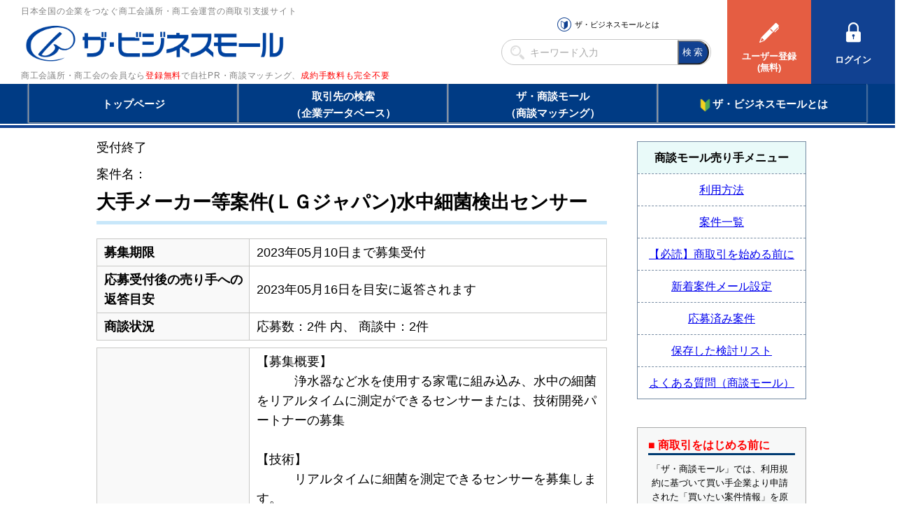

--- FILE ---
content_type: text/html; charset=UTF-8
request_url: https://www.b-mall.ne.jp/AnkenDetail/?REQ_CD=3265503
body_size: 5706
content:
<!DOCTYPE html>
<html lang="ja">
<head>
<meta charset="UTF-8">
<meta name="apple-mobile-web-app-capable" content="no">
<meta name="format-detection" content="telephone=no">
<meta name="viewport" content="width=device-width,initial-scale=1.0,minimum-scale=1.0,maximum-scale=1.0,user-scalable=no">
<meta name="keyword" content="ザ・ビジネスモール, ">
<meta name="description" content="">

<link rel="canonical" href="https://www.b-mall.ne.jp/AnkenDetail/">
<link rel="alternate" href="https://s.b-mall.ne.jp/AnkenDetail/">

<script type="text/javascript" src="//ajax.googleapis.com/ajax/libs/jquery/3.3.1/jquery.min.js"></script>
<script type="text/javascript" src="//cdnjs.cloudflare.com/ajax/libs/Swiper/4.3.3/js/swiper.min.js"></script>
<script type="text/javascript" src="//cdnjs.cloudflare.com/ajax/libs/layzr.js/1.4.3/layzr.min.js"></script>
<script type="text/javascript" src="//maxcdn.bootstrapcdn.com/bootstrap/3.3.5/js/bootstrap.min.js"></script>

<!-- <script type="text/javascript" src="/js/analytics.js?2024083001"></script> -->
<!-- Global site tag (gtag.js) - Google Analytics -->
<script async src="https://www.googletagmanager.com/gtag/js?id=UA-346866-1"></script>
<script>
  window.dataLayer = window.dataLayer || [];
  function gtag(){dataLayer.push(arguments);}
  gtag('js', new Date());

  gtag('config', 'UA-346866-1');
</script>

<script type="text/javascript" src="/js/easing_sp.js?2024083001"></script>
<script type="text/javascript" src="/js/script_sp.js?2024083001"></script>
<script type="text/javascript" src="/js/script_sp_header_search.js?2024083001"></script>

<link rel="stylesheet" href="//cdnjs.cloudflare.com/ajax/libs/Swiper/4.3.3/css/swiper.min.css">
<link rel="stylesheet" href="//maxcdn.bootstrapcdn.com/font-awesome/4.2.0/css/font-awesome.min.css" />
<link rel="stylesheet" href="/fonts/FontAwesome5/css/solid.min.css">

<link rel="stylesheet" href="/css/style_base.css?2024083001">

        <script type="text/javascript" src="/js/script_sp_portal.js?2024083001" defer></script>
    <link rel="stylesheet" href="/css/style_pc.css?2024083001" media="print, screen and (min-width: 946px)">
    <link rel="stylesheet" href="/css/style_sp.css?2024083001" media="print, screen and (max-width: 945px)">

<title>買いたい案件詳細|ザ・商談モール</title>


<script type="text/javascript">
var isAdminHeader = false;
var userName = "";
var tourokuDantaiCount = 438;
var today = new Date();
var nowYear = today.getFullYear();

var _ua = navigator.userAgent;
$(function(){
    var isTablet = false;
    if ( _ua.indexOf('iPhone') > 0 || _ua.indexOf('iPod') > 0 || _ua.indexOf('Android') > 0 && _ua.indexOf('Mobile') > 0 ) {
        isTablet = false;
    } else if( _ua.indexOf('iPad') > 0 || _ua.indexOf('Android') > 0 ) {
        isTablet = true;
    } else {
        isTablet = false;
    }
    if ( isTablet ) {
        $('meta[name="viewport"]').attr('content','width=1300,user-scalable=no,shrink-to-fit=yes');
    }
});
</script>


<link rel="stylesheet" href="/css/style_sp_portal.css?2024083001">
<link rel="stylesheet" href="/css/portal/PortalDefault.css?2024083001">
<link rel="stylesheet" href="/css/portal/PortalStyleDefault.css?2024083001">
<link rel="stylesheet" href="/css/syodanmall/base.css?2024083001">
<link rel="stylesheet" href="/css/syodanmall/base_pc.css?2024083001">
<link rel="stylesheet" href="/css/syodanmall/base_tab.css?2024083001">
<link rel="stylesheet" href="/css/syodanmall/base_sp.css?2024083001">
<link rel="stylesheet" href="/upload/cms_parts/css/tpl.css?2024083001">
<script>
 function insert_favorite(psTarget){ var psTargetId = '#' + psTarget; $(psTargetId).attr('action', '/AnkenDetail/?REQ_CD=3265503'); $(psTargetId).submit(); return false; }
</script>
<style>
 table.detail-table td{ word-break: break-word; }
</style>
</head>
<body>
<header id="header-placeholder-portal" class="header">
    <div id="header-contents-portal">
                <div class="inner">
            <div class="head">
                <a href="/" class="hover-op">
                    <p class="text"><span class="c-grey">日本全国の企業をつなぐ商工会議所・商工会運営の商取引支援サイト</span></p>
                    <h1><img src="/img/logo_v2.png" width="380" alt="ザ・ビジネスモール"></h1>
                    <p class="text"><span class="c-grey">商工会議所・商工会の会員なら<label class="text-red">登録無料</label>で自社PR・商談マッチング、<label class="text-red">成約手数料も完全不要</label></span></p>
                </a>
            </div>

            <div class="header-buttons disp-none">

                <!-- ログインなし -->
                <div data-system="system--noLogin" class="header-buttons-in">
                    <div class="regist bg-color-orange"><a href="/register/welcome/" class="hover-op"><span>ユーザー登録</span><span>(無料)</span></a></div>
                    <div class="login bg-color-blue"><a href="/login/" class="hover-op"><span>ログイン</span></a></div>
                </div>

                <!-- headerログイン後（一般） -->
                <div data-system="system--generalLogin" class="header-buttons-in">
                    <div class="mypage bg-color-orange"><a href="/mypage/" class="hover-op"><span>マイページ</span></a></div>
                    <div class="logout bg-color-blue"><a href="/logout/" class="hover-op"><span>ログアウト</span></a></div>
                </div>

                <!-- headerログイン後（登録団体・事務局） -->
                <div data-system="system--adminLogin" class="header-buttons-in">
                    <div class="mypage bg-color-orange"><a href="/mypage/" class="hover-op"><span>マイページ</span></a></div>
                    <div class="manage bg-color-sky"><a href="/adm/" class="hover-op"><span>管理者ページ</span></a></div>
                    <div class="logout bg-color-blue"><a href="/logout/" class="hover-op"><span>ログアウト</span></a></div>
                </div>

            </div>

            <!-- 検索 -->
            <div class="search disp-none">
                <div class="df">
                    <div class="anchor">

                        <!-- ログインなし -->
                        <div data-system="system--noLogin">
                            <a href="/guide/" class="hover-op">ザ・ビジネスモールとは</a>
                        </div>

                        <!-- headerログイン後（一般） -->
                        <div data-system="system--generalLogin">
                            <span class="avator" id="userNameNormal">様でログインしています。</span>
                        </div>

                        <!-- headerログイン後（登録団体・事務局） -->
                        <div data-system="system--adminLogin">
                            <span class="avator" id="userNameAdmin">様でログインしています。</span>
                        </div>

                    </div>
                    <div class="form">
                        <form method="get" action="/search/" onkeydown="javascript:checkSubmit(event)">
                        <input type="text"  name="k" placeholder="キーワード入力" class="formTextArea freeTextMo">
                        <input type="submit" name="btnEasySearch" value="検索" id="btnEasySearchPc" class="searchSubmit">
                        </form>
                    </div>
                </div>
            </div>

        </div>

    <nav id="header-menu">
    <ul>
        <li><a href="/">トップページ</a></li>
        <li><a href="/search/">取引先の検索<br/>（企業データベース）</a></li>
        <li><a href="/syodan/">ザ・商談モール<br/>（商談マッチング）</a></li>
        <!-- li><a href="/bmfactory/">BMファクトリー<br/>（ものづくり支援）</a></li -->
        <li>
            <a href="/guide/">
                <img src="/img/icon/beginner.png" alt="初心者マーク" height="24" width="21"/><span>ザ・ビジネスモールとは</span>
            </a>
        </li>
    </ul>
    <div class="float-clear"></div>
</nav>
    
    </div>
</header>

<main>
        <div id="main_content"  >
    <div class="module-container">
    <div class="module-body">

<div>受付終了</div>

<section id="AnekenSubInfo">    <div>案件名：</div>
    <h1>大手メーカー等案件(ＬＧジャパン)水中細菌検出センサー</h1>
    <hr size="7" color="#c8e7fa">
    <table class="detail-table">
        <tbody>
            <tr>
                <th>募集期限</th>
                <td>2023年05月10日まで募集受付</td>            </tr>
            <tr>
                <th>応募受付後の売り手への返答目安</th>
                <td>2023年05月16日を目安に返答されます</td>            </tr>
            <tr>
                <th>商談状況</th>
                <td>応募数：2件&nbsp;内、&nbsp;商談中：2件</td>
            </tr>
        </tbody>
    </table>
</section>
<section id="AnekenInfo">    <table class="detail-table">
        <tbody>
            <tr>
                <th>案件内容</th>
                <td>【募集概要】<br />
　　　浄水器など水を使用する家電に組み込み、水中の細菌をリアルタイムに測定ができるセンサーまたは、技術開発パートナーの募集<br />
<br />
【技術】<br />
　　　リアルタイムに細菌を測定できるセンサーを募集します。<br />
　　　測定水準は対象が一般細菌・大腸菌で、厚労省の水道水水質基準値に適応していることです。<br />
　　　一般細菌の区別は不要です。<br />
　　　電力は外部から供給可能です。<br />
　　　家電浄水器用のコンパクトな組み込み型です。<br />
　　　使い捨て型は除外いたします。<br />
　　　センサーから人体に有害な物質が飲料水に混入しないことが望まれます。<br />
<br />
【背景】<br />
　　　浄水器やウォーターサーバーなど、飲料水の水質を見える化し、安全性や快適性維持を目的とした、ニーズが増えてきています。<br />
<br />
【現状】<br />
　　　リアルタイムで細菌を測定できるコンパクトな装置は限られます。<br />
<br />
【条件】<br />
　　　基礎研究段階の技術は除きます。<br />
　　　特許取得済みの技術は尚可</td>
            </tr>
            <tr>
                <th>予算</th>
                <td>ご相談</td>            </tr>
                        <tr>
                <th>条件・支払い方法</th>
                <td>①お支払条件：請求書発行日の月末締の翌々月末現金振込(但し土休日(銀行休業日)の場合は翌営業日)<br />
②新規お取引の場合、口座登録等が必要になります。</td>
            </tr>
                                                                        <tr>
                <th>選考の際に考慮する点</th>
                <td>・技術力<br />
・専門性<br />
・ビジネスモデル</td>
            </tr>
                                    <tr>
                <th>メッセージ</th>
                <td>詳細は別途協議のうえ決定したい</td>
            </tr>
                        <tr>
                <th>取引対象地域</th>
                <td>北海道、東北、関東、信越、北陸、東海、近畿、中国、四国、九州、沖縄</td>
            </tr>
        </tbody>
    </table>
</section>
<section id="QuestionAnswer">    <h3 class="accordion_button accordion-blue accordion-toggle" data-toggle="collapse" data-target="#question_list">質問・回答コーナー　※この案件に関する事前質問と回答の一覧</h3>
    <dl class="question-list panel-collapse collapse in" id="question_list">
        <dt>
            <div class="float-left width-50"><img src="/img/syodanmall/answer.jpg" width="35px">：買い手&nbsp;&nbsp;&nbsp;<img src="/img/syodanmall/quesion.jpg" width="35px">：売り手</div>
                <div class="float-clear"></div>
        </dt>
                <hr>
        <dd>質問はありません。</dd>
        </dl>
</section><hr>

<section id="BuyerInfo">    <table class="detail-table company-detail-table">
        <tbody>
            <tr style="border-bottom:3px solid #cccccc;">
                <th colspan="6" style="font-weight:bold; background-color:#c8e7fa !important;">この募集企業の概要</th>
            </tr>
            <tr>
                <th>社名</th>
                                <td colspan="5"><a id="ctl02_ctl00_hylCompanyName" href="/login/?reUrl=%2fankendetail%2f%3fREQ_CD%3d3265503">ログインするとこの募集企業の概要を表示します。※クリックしてログイン</a></td>
                            </tr>
            <tr>
                <th>都道府県</th>
                <td colspan="5"></td>            </tr>
            <tr>
                <th>資本金</th>
                <td colspan="2"></td>                <th>従業員数</th>
                <td colspan="2"></td>            </tr>
            <tr>
                <th>設立・創業</th>
                <td colspan="2"></td>                <th>所属団体</th>
                <td colspan="2"></td>            </tr>
            <tr>
                <th>業種</th>
                                <td colspan="5"></td>
                            </tr>
        </tbody>
    </table>
    <table class="detail-table company-detail-table company-result-table">
        <tbody>
            <tr>
                <th colspan="6" style="background-color:#c8e7fa !important;">この募集企業のこれまでの商談実績&nbsp;&nbsp;<span style="font-size:smaller;">（本件も含む）</span></th>
            </tr>
            <tr>
                <th>募集案件数</th>
                <td>1件</td>
                <th>商談実績数</th>
                <td>1件</td>
                <th>商談成立数</th>
                <td>0件</td>
            </tr>
        </tbody>
    </table>
</section>
</div>
</div>

    <div class="module-container">
    <div class="module-body">
        <h1 class="page-title">案件へのご提案について</h1>
<font size="-1">
<p>※ログインすると、案件への応募（<font size="-1">提案）や質問、</font>詳細を確認することができます。</p>
<p></p>
<p>※応募（提案）は１社につき１度のみとなっています。</p>
<p>※「質問」は応募の事前確認の場です。入力された内容はすべての方に公開されます。</p>
<p>※詳細な情報が分からなくても、過去の実績や自社のPRをなるべく盛り込み、買い手へご応募ください。</p>
<p>※詳細なご提案やお見積りは、買い手からの商談申込後、個別に行ってください。</p>
</font>

<br>
<table width="100%">
<tbody><tr>
<td bgcolor="#ff0066" align="center"><font size="4"><a href="https://www.b-mall.ne.jp/aboutsyodanmallurite/" style="color:#FFFFFF;text-decoration:none"><b>・・＞商談モールの利用方法／はじめて利用される方（売り手）はこちら</b></a></font>
</td>
</tr>
</tbody></table>
<br>
<p><a href="https://www.b-mall.ne.jp/login/">→ログインする</a>　／　<a href="https://www.b-mall.ne.jp/register/welcome/">→ユーザー登録をする</a></p>
<br>    </div>
</div>

    <div class="module-container">
    <div class="module-body">
        <div style="padding: 5px 10px; margin-bottom: 2em; border: dotted 2px black;"><font size="-1">
<span class="text-bold">【パスワード設定ルール・アカウントロックについて】</span>
<p>◆パスワードが<span class="text-red text-bold">半角の英数字（アルファベット（大文字・小文字）、数字）の両方を含む8文字以上</span>であれば、ログインいただけます。これに満たないパスワードの場合は、あらかじめ<a class="like-anchor" href="/password/noticeagain/">パスワードの再設定</a>のうえ、ログインをお願いします。</p>
<p>◆ログインに一定回数以上誤った場合、アカウントがロック状態となり、ログインができなくなります。アカウントロック後、ユーザー登録アドレス宛にメールをお送りします。メールに記載の方法に従って、ロック解除をお願いします。</p>
<p><a class="like-anchor" href="/loginpolicy/">パスワードポリシーの変更・アカウントロックについて詳細はこちら</a></p>
</font></div>

<!--
<p><b><a href="https://www.b-mall.ne.jp/loginpolicy/">◆【重要】パスワードポリシー変更　および　アカウントロック機能のリリースについて</a></b></p>
<hr style="border-style:dashed">

<table width="100%">
<tbody><tr>
<td bgcolor="#ff0066" align="center"><font size="4"><a href="https://www.b-mall.ne.jp/aboutsyodanmallurite/" style="color:#FFFFFF;text-decoration:none"><b>・・＞商談モールの利用方法／はじめて利用される方（売り手）はこちら</b></a></font>
</td>
</tr>
</tbody></table>
-->    </div>
</div>

        </div><!-- end id="main_content" -->
        <div id="right_side" class="RightPaneHasNoLeft">    <div class="module-container">
    <div class="module-body">
        <table class="design02">
 <tbody><tr>
  <th>商談モール売り手メニュー</th>
  </tr>

 <tr>
  <td><a href="/aboutsyodanmallurite/" target="_blank">利用方法</a></td>
 </tr>

 <tr>
  <td><a href="/AnkenSearch/" target="_blank">案件一覧</a></td>
 </tr>

 <tr>
  <td><a href="/help_torihiki/" target="_blank">【必読】商取引を始める前に</a></td>
 </tr>

 <tr>
  <td><a href="/member/info/edit/" target="_blank">新着案件メール設定</a></td>
 </tr>

 <tr>
  <td><a href="/syodan/mymitsumori/list/" target="_blank">応募済み案件</a></td>
 </tr>

 <tr>
  <td><a href="/syodan/favorite/anken/" target="_blank">保存した検討リスト</a></td>
 </tr>

 <tr>
  <td><a href="/helpsyodan/" target="_blank">よくある質問（商談モール）</a></td>
 </tr>

</tbody></table>


<style>
.design02 {
 width: 100%;
 text-align: center;
 border-collapse: collapse;
 border-spacing: 0;
 border: solid 1px #778ca3;
 font-size: 16px
}
.design02 tr {
 border-top: dashed 1px #778ca3;
}
.design02 th {
 padding: 10px;
 background: #e9faf9;
}
.design02 td {
 padding: 10px;
}
</style>

    </div>
</div>

    <div class="module-container">
    <div class="module-body">
        	<style type="text/css">
#RightPane h2{
width:257px !important;
border-bottom-style:solid !important;
border-bottom-width:1px !important;
background-image:none;
height:15px;
}
</style>
		<div class="attention">
				<h3><font size="2"><font size="2" face="メイリオ"><font size="3"><b><font color="#FF0000">■</font></b>
</font><font color="#000000"><font size="3" color="#FF0000"><b><font face="メイリオ"><b>商取引をはじめる前に</b></font></b></font></font></font></font></h3>
					<p><font size="2">「ザ・商談モール」では、利用規約に基づいて買い手企業より申請された「買いたい案件情報」を原則として、そのまま掲載しております。</font></p><p><font size="2">掲載情報については「利用規約」に従い、あくまで利用者の責任においてご利用ください。</font></p><p><font size="2">「ザ・商談モール」に関するお問い合わせは、ザ・ビジネスモール事務局（大阪商工会議所内）までお願いします。</font></p><p><font size="2"> 「ザ・商談モール」は大阪商工会議所と事業に参加する各地商工会議所等（以下「登録団体」という）の責任のもとで運営するものであり、実施されるサービスについては日本商工会議所及び登録団体でない各地商工会議所が実施・関与するものではありません。 （<a href="/immunity/">免責事項参照</a>）</font></p><p><font size="2"><br></font></p>
<p align="center"><font size="2"><b><a href="https://www.b-mall.ne.jp/help_torihiki/">商取引をはじめる前に（必読）</a></b></font>
</p></div>
<br>
<p><a href="https://www.b-mall.ne.jp/caution/" target="_blank">【注意喚起】取り込み詐欺にご注意ください</a></p>    </div>
</div>

        </div>        <div class="clear"></div>
</main>
    <footer id="footer-placeholder"></footer>


</body>
</html>


--- FILE ---
content_type: text/css
request_url: https://www.b-mall.ne.jp/css/style_sp_portal.css?2024083001
body_size: -88
content:
@charset "utf-8";

.clear {
    clear: both;
}

@media print, screen and (max-width:480px){
    body {
        margin: 0 auto;
        width: 99%;
    }
    main {
        padding-top: calc(62px + 1em);
    }
    #main_content {
        width: 100% !important;
        margin: 0 auto !important;
    }
}

@media print, screen and  (min-width:481px) and (max-width:945px){
    body {
        margin: 0 auto;
        width: 99%;
    }
    main {
        padding-top: calc(62px + 1em);
    }
    #main_content {
        width: 100% !important;
        margin: 0 auto !important;
    }
}

@media print, screen and  (min-width:945px){

}


--- FILE ---
content_type: text/css
request_url: https://www.b-mall.ne.jp/css/portal/PortalDefault.css?2024083001
body_size: 1527
content:
/* ↓CMS系の全体的なスタイル↓ */
header .module-container {
    width: 1200px;
    margin-left: auto;
    margin-right: auto;
}

.module-container {
    margin-bottom: 0.5em;
}

.command-button{
    font-size: 0.8em;
    font-weight: normal;
    text-align: right;
}

/* ↑CMS系の全体的なスタイル↑ */


/* ↓CMS系の左カラム↓ */
#left_side h2 {
    color: #ffffff;
    background-color: #005ed5;
    font-size: 0.8em;
    border-radius: 15px 15px 0 0 / 15px 15px 0 0;
    padding: 0.3em 1em;
}
#left_side .module-body {
    border: 1px solid #cccccc;
    padding: 0.3em 0.5em;
}


/* ↑CMS系の左カラム↑ */



/* ↓CMS系の中央カラム↓ */
#main_content h2 {
    border-left-color: #ff9900;
    border-bottom-color: #cccccc;
    border-width: 0px 0px 1px 7px;
    border-style: none none dotted solid;
    margin: 1em 0em 0.5em;
    padding: 0.2em 0.5em;
}



/* ↑CMS系の中央カラム↑ */


/* ↓CMS系の右カラム↓ */
#right_side h2 {
    color: #000000;
    font-size: 0.8em;
    margin: 1em 0em 0;
    padding: 0.3em;
    border-bottom: 1px solid #cccccc;
}
#right_side .module-body {
    padding: 0.3em 0.5em;
}



/* ↑CMS系の右カラム↑ */









/* ↓汎用ポータル用↓ */
.result1Column {
    width: 100%;
}

.result2Column {
    width: 50%;
}

.result3Column {
    width: 33%;
}

.result4Column {
    width: 25%;
}

.result5Column {
    width: 20%;
}

.choice_item {
    padding-left:15px;
}

.portalKensakuBox {
    color: #1e8fcd;
    font-size: 80%;
    margin: 0 auto 30px 10px;
    padding: 0;
    position: relative;
    width: 95%;
}

.portalFreeTextBox {
    /*border: 1px solid #9f9f9f;*/
    float: left;
    width: 75%;
}

.portalFreeTextMo {
    border: medium none;
    color: #505050;
    display: inline-block;
    font-size: 16px;
    padding: 8px 2px 7px;
    width: 100%;
}

.portalSearchSubmit {
    cursor: pointer;
    display: inline-block;
    font-size: 140%;
    font-weight: 300;
    padding: 3px 10px;
    text-align: center;
    text-decoration: none;
    width: 70px;
    float: left;
    margin-left: 10px;
}

.portalNarrowingSubmit {
    font-size: 100%;
    margin-top: 10px;
}
/* ↑汎用ポータル用↑ */

/*==================================
    企業検索画面
                companysearch.html
  ==================================*/
/*絞込検索のテーブル用*/
.center{
    width:50px;
    text-align:center;
}

.sort input{
    margin-right:10px;
}

/*プレミアムマーク*/
.pm_mark{
    text-align:right;
    margin-top:10px;
    margin-bottom:5px;
    padding:0;
}

/*プレミアムテーブルのヘッダ*/
.pm_head{
    background-image:url(img_pre/bg_black.jpg);
    background-repeat:repeat;
    background-position:0px 0em;
    color:#ffffff;
    font-weight:bold;
}

/*0件表示自のエラーメッセージ*/
.error_msg{
    padding:10px;
    background-color:#eeeeee;
}

.prnoresult{
    margin : 0px !important;
}

Table.SearchSelectTable
{
    font-size:0.8em;
    border-collapse:collapse;

}
Table.SearchSelectTable TD
{
    border:1px solid #CCCCCC;
    padding: 8px 3px;
}


.SearchSelectItem
{
    padding:0px 0.5em;
}

.SearchSelectItemWide
{
    padding:5px 5px;
    display:block;
    float:left;
    text-align:center;
    white-space:nowrap;
}

.floatClear
{
    clear:both;
}

/* SearchResultTable*/
Table.SearchResult
{
    font-size:0.8em;
    border-width:1px;
    border-style:solid;
    width: 100%;
}
Table.SearchResult TR.HeaderRow{font-weight:bold;}
Table.SearchResult TD{padding: 8px 3px;}
Table.SearchResult{border-color:#E7E7FF;background-color:White}
Table.SearchResult TR.HeaderRow{color:White;background-color:#336699;}

Table.SearchResult tbody tr:nth-of-type(2n-1) {
    background-color: #eeeeee;
}
Table.SearchResult tbody tr:nth-of-type(2n) {
    background-color: #dcdcdc;
}


/*==================================
    【既存画面】PR一覧画面
                        prsearch.html
  ==================================*/
#prsearch{
    width:100%;
    height:290px;
    margin-bottom:10px;
    margin-left:auto;
    margin-right:auto;
    text-align:center;
}

#prsearch .prsearch_main{
    width:634px;
    background-color:#F0F6F9;
    text-align:center;
    margin-left:auto;
    margin-right:auto;
    height:290px;
    font-size:0.8em;
}

/*プレミアムマーク*/
#prsearch .pm_mark{
    padding:0;
    margin:0;
    padding-right:10px;
    padding-top:10px;
    text-align:right;
}

/*カルーセル部分 ※クラス名を変える時はスクリプトも変更要*/
#prsearch .carousel {
    float:left;
    font-size:90%;
    background-color:#F0F6F9;
    padding-top:0px;
}

/*カルーセル中身 パーツ単位*/
#prsearch .pr_center .carousel li {
    width:110px;
    height:240px;
    text-align:pr_center;
    list-style-type:none;
}

#prsearch .pr_center .carousel li img{
    border:none;
    margin-right:10px;
    margin-left:10px;
}

#prsearch .pr_center .carousel li p{
    margin-right:10px;
    margin-left:10px;
    text-align:left;
}

.pr_center{
    text-align:pr_center;
    padding-top:10px;
}

/*右ボタン*/
#prsearch .next{
    float:right;
    width:32px;
    padding-top:70px;
    padding-left:5px;
    padding-right:5px;
}

#prsearch .next img{
    border:none;
}

/*左ボタン*/
#prsearch .prev{
    float:left;
    width:32px;
    padding-top:70px;
    padding-left:5px;
    padding-right:5px;
}

/**/
.mail_textbox {
    font-size:15pt;
}

/* わが社の自慢 */
Ul.ProductListVertical Li,UL.ProductListHorizontal li{list-style-type:none;font-size:0.8em;}
Ul.ProductListVertical img,UL.ProductListHorizontal img{border:1px solid #CCCCCC;}

/* ボーダーがないとなぜかIEでレイアウトが崩れます */
Ul.ProductListVertical Li {margin:0px 0px 10px 0px;padding:0px;border:1px solid white;}
Ul.ProductListVertical li P.ProductImage{float:left;padding-right:5px;}
Ul.ProductListVertical li div{clear:both;}

UL.ProductListHorizontal{margin:0px;padding:0px;}
UL.ProductListHorizontal li{width:100px;float:left;margin:0px 30px 0px 0px;padding:0px;}

/* float解除のためのｂｒ */
br.brClear{clear:both;font-size:xx-small;}


--- FILE ---
content_type: text/css
request_url: https://www.b-mall.ne.jp/css/portal/PortalStyleDefault.css?2024083001
body_size: 921
content:
/* 各モジュールのタイトル（真ん中）デザイン ここから */
#main_content h2.portal_title {
    border-bottom-color:#00f;
    border-left-color:#00f;
    margin:10px 0 5px;
}
/* 各モジュールのタイトルデザイン ここまで */


/* 各モジュールのタイトル（左）デザイン ここから */
#left_side h2.portal_title {
    background: #00f none repeat scroll 0 0;
    color: #fff;
    font-weight: bold;
    margin:10px 0 5px;
}
/* 各モジュールのタイトルデザイン ここまで */


/* 各モジュールのタイトル（右）デザイン ここから */
#right_side h2.portal_title {
    background: #00f none repeat scroll 0 0;
    color: #fff;
    font-weight: bold;
    margin:10px 0 5px;
}
/* 各モジュールのタイトルデザイン ここまで */


/* 検索結果一覧のデザイン ここから */
.portal_result_count {
}

.result_zero {
}

.portal_result_list {
    background-color: #fff;
    border: 1px solid #113a8c;
    font-size: 90%;
    letter-spacing: 0.1em;
    border-collapse: collapse;
    border-spacing: 0;
}

.portal_result_list th {
    background-color: #4d75c4;
    border: 1px solid #fff;
    color: #fff;
    font-size: 90%;
    font-weight: 500;
    padding: 5px;
}

.portal_result_list td {
    border: 1px solid #89b8df;
    padding: 5px;
}

.portal_result_list tr:hover {
	background: #DAEBFB;
}

div.search-pref {
    margin:10px 0;
}
div.search-pref > div:nth-of-type(1) {
    background-color: #eeeeee;
    border: 1px solid #bdbdbd;
    padding: 10px;
}
div.search-pref > div:nth-of-type(2) {
    border: 1px solid #bdbdbd;
    border-top-style: none;
    padding:10px;
}

    /* 検索結果一覧のレスポンシブデザイン ここから */
    @media (max-width: 480px) {
        div.search-pref label {
            display: block;
        }
        div.search-pref select {
            width: 100% !important;
        }

        .portal_result_list {
            border: none;
        }
        .portal_result_list thead {
            display: none;
        }
        .portal_result_list tbody tr {
            display: block;
            margin-bottom: 2em;
            padding-bottom: 2em;
            border-bottom: 3px dotted #89b8df;
        }
        .portal_result_list tbody tr:last-of-type {
            border-bottom: none;
        }
        .portal_result_list tbody td {
            display: block;
            border: none;
        }
        .portal_result_list tbody td:empty {
            display: none;
        }
        .portal_result_list tbody td::before {
            display: block;
            width: 100%;
            text-align: center;
            color: #ffffff;
            background-color: #4d75c4;
            padding: 0.3em;
            margin-bottom: 0.3em;
        }
        .portal_result_list tbody td br {
            display: none;
        }
    }
    /* 検索結果一覧のレスポンシブデザイン ここまで */
/* 検索結果一覧のデザイン ここまで */


/* 検索結果一覧のページャデザイン ここから */
.portal_currentpage {
    background: #19258b none repeat scroll 0 0;
    color: #ffffff;
    display: block;
    float: left;
    font-weight: bold;
    margin-right: 2px;
    padding: 6px 7px;
}

.portal_otherpage, .portal_prevnext_on {
    border: 1px solid #19258b;
    color: #19258b;
    display: block;
    float: left;
    margin-right: 2px;
    padding: 5px 6px;
    text-decoration: none;
}

.portal_prevnext_off {
    border: 1px solid #19258b;
    color: #888888;
    display: block;
    float: left;
    font-weight: bold;
    margin-right: 2px;
    padding: 5px;
}

ul.portal_paginginterface li {
    border: 0 none;
    float: left;
    list-style: outside none none;
    margin: 0 2px 0 0;
}

ul.portal_paginginterface {
    border: 0 none;
    margin: 0;
    padding: 0;
}

div.portal_pagingarea {
    float: right;
    font-size: 85%;
    margin: 0;
    padding: 0;
}
/* 検索結果一覧のページャデザイン ここまで */

/* フリー検索デザイン ここから */
.kensakubox {
    margin:0 auto;
    width:95%;
}
/* フリー検索デザイン ここまで */

/* 案件一覧デザイン ここから */
.anken_list {
    margin:0 auto;
    width:95%;
}

.anken_line{
    line-height:1.4;
}
/* 案件一覧デザイン ここまで */

/* お知らせ一覧デザイン ここから */
.announce_list {
    margin:0 auto;
    width:95%;
}

.announce_line{
    line-height:1.4;
}

.all_link{
    width:100%;
    text-align:right;
}
/* お知らせ一覧デザイン ここまで */


/* ↓↓追加情報の型「画像」↓↓ */
.company-add-info-image {
    width: 90%;
    height: 200px;
    margin: 0 auto;
    text-align: center;
}

.company-add-info-image > img {
    max-width: 100%;
    max-height: 100%;
}

/* ↑↑追加情報の型「画像」↑↑ */



--- FILE ---
content_type: text/css
request_url: https://www.b-mall.ne.jp/css/syodanmall/base.css?2024083001
body_size: 1343
content:
@charset "UTF-8";

section{
    margin:10px 0;
}

.sub-icon{
    float: left;
    width: 110px;
    height:25px;
    border: solid 1px #000000;
    text-align:center;
    padding:3px;
    margin:5px 0 5px 7px;
}

.attention{
    padding: 15px;
    background-color: #F7F8F8;
    border: 1px solid darkgray;
    text-align: left;
    margin: 20px 0;
    font-size: 12px;
    line-height: 160%;
}

.attention h3{
    padding: 0;
    border-bottom: 3px solid #003B72;
    margin-top: 0;
    margin-bottom: 10px;
}

.attention p{
    margin: 0 5px;
}

.info_border{
    border: 1px solid #2B67B2;
    margin: 10px 0;
    padding: 5px;
}

.info_txt{
    background-color: #F2F9FC;
    font-size: 12px;
    text-align: left;
    padding: 5px;
}

.InpactTextBlack{
    color:#000000;
    font-size:25px;
    font-weight:bold;
}

.InpactTextRed{
    color:#ff0000;
    font-size:40px;
    font-weight:bold;
}

.InpactTextBlue{
    color:#0000ff;
    font-size:25px;
    font-weight:bold;
}

.blueArrowAnken {
    position: relative;
    top: 0;
    left: 0;
    padding-left: 18px;
}

.blueArrowAnken::before {
    content: "";
    position: absolute;
    top: 6px;
    left: 2px;
    border-top: 5px solid transparent;
    border-bottom: 5px solid transparent;
    border-left: 10px solid #1E8FCD;
}


.keyword_text{
    font-size: 16px;
    padding: 8px 10px 7px 10px;
    color: #505050;
    display: inline-block;
}

.search_button{
    font-size: 16px;
    padding: 6px 10px 4px 10px;
}


.leftPosition{
    float:left;
}
.rightPosition{
    float:right;
}

.rightPosition a{
    color:#0000EE;
}


.must{
    color:#ff0000;
}

.inputMax{
    width:99%;
}

textarea {
    border: 1px solid #d2d2d2;
    border-radius: 4px;
    font-size: 14px;
    padding: 10px 8px 10px 8px;
    -webkit-appearance: none;
    -webkit-box-sizing: border-box;
    -moz-box-sizing: border-box;
    box-sizing: border-box;
    margin-bottom: 4px;
}


.inputArea dt.admin-column, .confirmArea dt.admin-column{
    background-color: #ffc0cb;
}



.btnArea{
    clear:both;
    margin-top:10px;
    margin-bottom:20px;
    text-align:center;
}

.accordion_button{
    font-family: 'FontAwesome';
    cursor: pointer;
}

.small_text{
    font-size: 0.8em;
}

#rule_area {
    border: 2px solid #000000;
    padding: 0.5em;
}
#rule_area h3 {
    font-weight: bold;
}
#rule_area p {
    text-indent: 1em;
    font-size: 0.9em;
}

.syodan-alert {
    padding: 0.4em 0.6em;
    margin: 0 0 1em;
    background-color: #fff100;
}


/* ↓商談モール・TOPページ共通↓ */
    #small-header{
        background-image: url(https://www.b-mall.ne.jp/img/s_mall_top.jpg);
        background-repeat: no-repeat;
        height: 120px;
        border: none;
        margin: 0;
    }
    #small-header span{
        position: relative;
        top: 85px;
        left: 10px;
        font-weight: bold;
        font-size: 14px;
    }
    #small-header span a:hover{
        color:#F79618;
    }
    #CateList{
        padding-left:0;
    }
    #CateList li{
        padding:5px 5px 5px 10px;
        margin:5px 0;
        border:1px solid #c8c8c6;
        background-color:#f9f9f9;
        clear:both;
    }
    #CateList .CateName{
        float:left;
    }
    #CateList .CateCount{
        float:right;
    }
    #CateList a{
        text-decoration:none;
        color: #000000;
    }
    #CateList a:visited{
        color: #000000;
    }
/* ↑商談モール・TOPページ共通↑ */

/* 案件一覧ページ */
    .form_margin {
        border: 1px dashed gray;
        margin-bottom:10px;
        overflow: hidden;
        text-align: left;
        padding: 10px;
        /*width: 97%;*/
    }

    .form_margin .left {
        width: 60%;
        float: left;
        margin:0 0 5px 5px;
    }

    .form_margin .right {
        float: left;
        padding: 0;
        text-align: left;
        margin:0 0 5px 5px;
        width: 60%;
    }

    .form_margin .search_btn {
        float: right;
    }

    .form_margin .radio_input {
        width: auto;
        float: left;
        margin-top: 10px;
        margin-right: 15px;
    }
    .exp {
        font-size: 0.8em;
        padding: 0;
        width: auto;
        float: none;
        clear: both;
    }
    .txtbox {
        border: 1px solid darkgray;
        float: left;
        margin-top: 2px;
        padding: 4px;
        margin-bottom: 5px;
    }
    .search_btn input {
        float: right;
        margin-right: 12px;
        margin-top: 20px;
        border: none;
    }
    .search_btn a {
        display: block;
        float: right;
        margin-right: 12px;
        margin-top: 20px;
        border: none;
    }
    .entryLimitTitle{
        display: none;
    }


    .premium-pr-list{
        width:100%;
    }
    .premium-pr-list .premium-pr{
        float: left;
        width: 20%;
        margin-top: 1em;
        padding: 4px;
    }
    .premium-pr-list .premium-pr img{
        width: 100%;
        max-width: 200px;
    }
    .urite-pickup{
        margin: 2em 0 0 0;
        padding: 3px 0 3px 8px;
        background-color: #d40000;
        color: #ffffff;
        letter-spacing: 0.2em;
    }
/* 案件一覧ページ */

/* 案件詳細ページ */
    .question-list dt{
        margin-top:15px;
        padding:10px;
    }

    .question-list dd{
        margin-left:30px;
        margin-top:3px;
        padding:10px;
    }

    .answer-list{
        margin-left:40px;
        color:#f9f9f9;
    }

    .answer-icon{
        color:#ff0000;
    }
    .answer-icon img{
        padding-bottom: 7px;
        margin-right: 10px;
    }
    .question-icon img{
        padding-bottom: 7px;
        margin-right: 10px;
    }
    table.detail-table ul.link_list{
        padding-left: 18px;
    }
    table.detail-table ul.link_list li{
        list-style: inherit;
        margin: 7px 0;
    }
    table.company-result-table{
        margin-top: -10px;
    }
    #EntryInfo{
        color:#ff0000;
    }
/* 案件詳細ページ */



--- FILE ---
content_type: text/css
request_url: https://www.b-mall.ne.jp/css/syodanmall/base_pc.css?2024083001
body_size: 1584
content:
@charset "UTF-8";
/* ----------------------------
 ブレイクポイント

  480x 以下（主にスマホ用）
  481px ～ 945px（主にタブレット用）
  946px 以上（主にPC用）
 ----------------------------*/

@media print, screen and (min-width: 946px){

    a {
        text-decoration: underline;
        color: #0000ee;
    }
    .SideYesterdayResult{
/*        padding:0 0 0 5px;
        margin:5px 0;*/
    }
    .SideYesterdayResult dl dt, .SideYesterdayResult dl dd{
        float:left;
        padding:5px;
    }
    .SideYesterdayResult dl dt{
        width:46%;
        margin-bottom:2px;
        border-bottom:1px solid #c8c8c6;
        border-top:1px solid #c8c8c6;
        border-left:1px solid #c8c8c6;
        background-color:#f9f9f9;
    }
    .SideYesterdayResult dl dd{
        text-align:right;
        width:53%;
        margin-bottom:2px;
        border:1px solid #c8c8c6;
    }

    .SideList{
/*        padding:0 9px 0 5px;
        margin:5px 0;*/
    }
    .SideList ul{
        border:1px solid #c8c8c6;
    }
    .SideList li{
        border:2px solid #ffffff;
        border-left-style:none;
        border-right-style:none;
        background-color: #cffffc;
        padding:5px;
    }
    .SideList li > div {
        padding-bottom: 0.4em;
    }
    .SideList li.title{
        border-style:none;
        text-align:center;
        font-weight:bold;
        background-color:#8FC5F5;
    }
    .SideList .CateName{
        float: left;
        width: 90%;
    }
    .SideList .CateCount{
        float: left;
        text-align: right;
        width: 100%;
    }
    .SideList .accordion-toggle::before{
        margin-top: 5%;
    }
    .SideList .second-step li{
        background-color: #f9f9f9;
    }
    .SideList .second-step .CateName{
        float: left;
        width: 100%;
    }
    .SideList .second-step .CateCount{
        float: right;
        text-align: right;
    }
    .SideList .accordion-toggle::before{
        float: left !important;
        margin-top: 0.2em;
        margin-right: 5px;
        content: "\f146";
    }
    .SideList .accordion-toggle.collapsed::before{
        content: "\f0fe";
    }

    div.CateList .second-step .CateName{
        float: left;
        width: 90%;
    }
    div.CateList .second-step li::before{
        font-family: 'FontAwesome';
        content: "\f054";
        float: right !important;
        margin-top: 1%;
    }
    div.CateList .accordion_button span{
        display: inline-block;
        width: 90%;
    }

    .PC_Tab_hidden{
        display: none;
    }

/* 既存スタイルのリセット */
    #left_side .module-container.cms-style-reset h2 {
        background: none;
        color: #000000;
        padding: 0;
        border-radius: 0;
    }
    #left_side .module-container.cms-style-reset .module-body {
        border: none;
        padding: 0;
    }
/* 既存スタイルのリセット */


/* 案件詳細ページ */
    #AnekenSubInfo h1{
        margin:5px 0;
        font-weight: bold;
        font-size: 1.5em;
    }

    #AnekenSubInfo hr{
        margin:0 0 20px;
    }

    #SubMenu{
        display:none;
    }

    table.detail-table {
        border-collapse:collapse;
        border-spacing:0;
        border-style:solid;
        border-width:1px;
        margin-bottom:10px;
    }

    table.detail-table th {
        border:1px solid #c8c8c6;
        text-align:left;
        padding:5px 5px 5px 10px;
        background-color:#F9F9F9;
    }

    table.detail-table td {
        border:1px solid #c8c8c6;
        text-align:left;
        padding:5px 10px 5px 10px;
    }

    table.company-detail-table th{
        width:16% !important;
    }
    table.company-detail-table td{
        width:16% !important;
    }
    .GyosyuLine{
        line-height:1.5em;
    }

    #SaveButton{
        float:left;
        width:calc(100% / 3 - 5%);
        margin:5px 5px 0;
    }
    #SaveButton img{
        width: 100%;
    }
    #QuestionButton{
        float:right;
        width:calc(100% / 3);
        margin:5px 5px 0;
    }
    #EntryButton{
        float:right;
        width:calc(100% / 3);
        margin:5px 5px 0;
    }
    #ContactEntryButton{
        float:right;
        width:40%;
        margin:5px 5px 0;
    }
    #SaveInfo{
        margin:0 5px;
        padding:0 5px;
        font-size: 0.8em;
    }
    #RegistInfo{
        margin:0 5px;
        padding:0 5px;
        font-size: 0.8em;
    }

/* 案件詳細ページ */

/* TOPページ */

    #NowSyodan{
        float:left;
        width:52%;
        text-align:center;
    }
    #NowRecruitment{
        float:left;
        width:45%;
        text-align:center;
    }

    #YesterdayResult dt, #YesterdayResult dd{
        float:left;
        padding:5px;
    }
    #YesterdayResult dt{
        width:18%;
        margin-bottom:2px;
        border-bottom:1px solid #c8c8c6;
        border-top:1px solid #c8c8c6;
        border-left:1px solid #c8c8c6;
        background-color:#f9f9f9;
    }
    #YesterdayResult dd{
        text-align:right;
        width:26%;
        margin:0 10px 2px 0;
        border:1px solid #c8c8c6;
    }

    .AnkenList{
        border:1px solid #c8c8c6;
        border-collapse:collapse;
        width:100%;
    }
    .AnkenList tr, .AnkenList th, .AnkenList td{
        border:1px solid #c8c8c6;
        border-collapse:collapse;
    }
    .AnkenList td{
        padding:5px 10px;
    }
    #AllAnkenButton{
        background: -moz-linear-gradient(top,#cd3332, #9b4241 70%,#dd7f7e 70%,#e55e5d);
        background: -webkit-gradient(linear, left top, left bottom, from(#cd3332), color-stop(0.5,#9b4241), color-stop(0.5,#dd7f7e), to(#e55e5d));
        background: linear-gradient(to bottom, #cd3332, #e55e5d);
        border: 1px solid #cc005b;
        color: #ffffff;
        width:60%;
        margin:8px auto 15px;
        display:block;
        font-size:large;
        text-align:center;
        text-decoration:none;
        padding:5px 10px;
        border-radius: 6px;
        -moz-border-radius: 6px;
        -webkit-border-radius: 6px;
    }
/* TOPページ */

/* 案件一覧ページ */
    .form_margin .left{
        width: 70%;
    }
    .form_margin .right{
        width: 97%;
    }
    .form_margin .cate_search{
        width: 97%;
    }
    .form_margin .cate_search .inputMargin div{
        margin-left: 20px;
    }
    .form_margin .cate_search a{
        font-size: 0.8em;
        margin: 0 8px 0 0;
        display: inline-block;
    }
    .result-title br{
        display: none;
    }
    .AnkenList thead th{
        text-align:left;
        background-color:#f9f9f9;
        padding:10px;
    }
    .AnkenList thead th:nth-of-type(1){
        width:2.3em;
    }
    .AnkenList thead th:nth-of-type(2){
        width:67%;
    }
    .AnkenList thead th:nth-of-type(3){
        width:23%;
    }
    .statusIcon{
        text-align:center;
        color:#ffffff;
        height:90px;
    }
    .statusIcon span{
        -ms-writing-mode: tb-rl;
        -webkit-writing-mode:vertical-rl;
        writing-mode:vertical-rl;
    }
    .statusIconGreen{
        background-color: #01a401;
    }
    .statusIconRed{
        background-color: #ff4b4b;
    }
    .statusIconGray{
        background-color: #a2a2a2;
    }
    .ankenSubScription{
        font-size:0.8em;
        float:left;
        color:#7d7d7d;
        margin-right:10px;
    }
    .entryLimit{
        width:100%;
        font-size:0.8em;
        display:inline-block;
        text-align:center;
    }

    .premium-pr-list .premium-pr:nth-of-type(5n-4){
        clear: both;
    }
    /* ページャー */
    .pagingarea{
        margin:10px 0;
        text-align:center;
    }
    .pagingarea span{
        margin-right:1em;
    }

/* 案件一覧ページ */


/* 案件登録 */
.cate-header{
    padding:5px;
    background-color:#87cefa;
    margin-bottom:10px;
}













}




--- FILE ---
content_type: text/css
request_url: https://www.b-mall.ne.jp/css/syodanmall/base_tab.css?2024083001
body_size: 1187
content:
@charset "UTF-8";
/* ----------------------------
 ブレイクポイント

  480x 以下（主にスマホ用）
  481px ～ 945px（主にタブレット用）
  946px 以上（主にPC用）
 ----------------------------*/

@media print, screen and  (min-width:481px) and (max-width:945px){

/* 商談モールTOPページ */
    #small-header{
        background-position-x:center;
    }
    #small-header span{
        left: 15%;
    }
    #NowSyodan{
        float:left;
        width:45%;
        text-align:center;
    }
    #NowRecruitment{
        float:left;
        width:45%;
        text-align:center;
    }
    #YesterdayResult dt, #YesterdayResult dd{
        float: left;
        padding:5px;
    }
    #YesterdayResult dt{
        margin-bottom: 2px;
        border-bottom:1px solid #c8c8c6;
        border-top:1px solid #c8c8c6;
        border-left:1px solid #c8c8c6;
        background-color:#f9f9f9;
        width: 20%;
    }
    #YesterdayResult dd{
        margin: 0 10px 2px 0;
        border:1px solid #c8c8c6;
        text-align: right;
        width: 24%;
    }
    #AllAnkenButton{
        background: -moz-linear-gradient(top,#cd3332, #9b4241 70%,#dd7f7e 70%,#e55e5d);
        background: -webkit-gradient(linear, left top, left bottom, from(#cd3332), color-stop(0.5,#9b4241), color-stop(0.5,#dd7f7e), to(#e55e5d));
        background: linear-gradient(to bottom, #cd3332, #e55e5d);
        border: 1px solid #cc005b;
        color: #ffffff;
        margin:8px auto 15px;
        display:block;
        font-size:large;
        text-align:center;
        text-decoration:none;
        padding:5px 10px;
        border-radius: 6px;
        -moz-border-radius: 6px;
        -webkit-border-radius: 6px;
    }
    #CateList li{
        padding:5px 5px 5px 10px;
        margin:5px 0;
        border:1px solid #c8c8c6;
        background-color:#f9f9f9;
    }
    #CateList a{
        text-decoration:none;
    }
/* 商談モールTOPページ */

/* 案件一覧ページ */
    .form_margin .left{
        width: 70%;
    }
    .form_margin .right{
        width: 97%;
    }
    .form_margin .cate_search{
        width: 97%;
    }
    .form_margin .cate_search .inputMargin div{
        margin-left: 20px;
    }
    .form_margin .cate_search a{
        font-size: 0.8em;
        margin: 0 8px 0 0;
        display: inline-block;
    }
    .result-title br{
        display: none;
    }
    .AnkenList{
        border:1px solid #c8c8c6;
        border-collapse:collapse;
        width:100%;
    }
    .AnkenList tr, .AnkenList th, .AnkenList td{
        border:1px solid #c8c8c6;
        border-collapse:collapse;
    }
    .AnkenList td{
        padding:5px 10px;
    }
    .AnkenList thead th{
        text-align:left;
        background-color:#f9f9f9;
        padding:10px;
    }
    .AnkenList thead th:nth-of-type(1){
        width:2.3em;
    }
    .AnkenList thead th:nth-of-type(3){
        width:23%;
    }
    .AnkenList tbody tr td:nth-of-type(1){
        padding: 0 0 0 0.4em;
    }
    .statusIcon{
        text-align:center;
        color:#ffffff;
        -ms-writing-mode: tb-rl;
        writing-mode:vertical-lr;
        -webkit-writing-mode:vertical-lr;
        height:90px;
    }
    .statusIconGreen{
        color: #01a401;
    }
    .statusIconRed{
        color: #ff4b4b;
    }
    .statusIconGray{
        color: #a2a2a2;
    }
    .ankenSubScription{
        font-size:0.8em;
        float:left;
        color:#7d7d7d;
        margin-right:10px;
    }
    .entryLimit{
        width:100%;
        font-size:0.8em;
        display:inline-block;
        text-align:center;
    }

    /* ページャー */
    .pagingarea{
        margin:10px 0;
        text-align:center;
    }
    .pagingarea span{
        margin-right:1em;
    }
/* 案件一覧ページ */

/* 案件詳細ページ */
    #AnekenSubInfo h1{
        margin: 0;
        font-weight: bold;
        font-size: 1.5em;
    }
    table.detail-table {
        border-collapse:collapse;
        border-spacing:0;
        border-style:solid;
        border-width:1px;
        margin-bottom:1em;
        margin-bottom:10px;
        width:100%;
    }

    table.detail-table th {
        border:1px solid #c8c8c6;
        text-align:left;
        padding:5px 5px 5px 10px;
        background-color:#F9F9F9;
    }

    table.detail-table td {
        border:1px solid #c8c8c6;
        text-align:left;
        padding:5px 10px 5px 10px;
    }

    table.company-detail-table th{
        width:16% !important;
    }
    table.company-detail-table td{
        width:16% !important;
    }
    .GyosyuLine{
        line-height:1.5em;
    }
    #SaveButton{
        width:50%;
        margin:5px auto;
        text-align:center;
    }
    #SaveButton img{
        width: 100%;
    }
    #QuestionButton{
        width:50%;
        margin:5px auto;
        text-align:center;
    }
    #EntryButton{
        width:50%;
        margin:5px auto;
        text-align:center;
    }
    #ContactEntryButton{
        width:50%;
        margin:5px auto;
        text-align:center;
    }
/* 案件詳細ページ */


/* 案件登録 */

.inputArea dt, .confirmArea dt{
    padding:7px 10px;
    font-weight:bold;
    background-color:#f9f9f9;
    border:1px solid #c8c8c6;
    margin-bottom:5px;
    clear:both;
}
.inputArea dt div{
    display:inline;;
}

.inputArea dd, .confirmArea dd{
    padding:0 5px;
    margin-bottom:10px;
}
.inputArea dd:last-child, .confirmArea dd:last-child{
    margin-bottom:20px;
}

.cate-header{
    padding:5px;
    background-color:#87cefa;
    margin-bottom:10px;
}

.leftPosition{
    width:100%;
}

/* 案件登録 */


}




--- FILE ---
content_type: text/css
request_url: https://www.b-mall.ne.jp/css/syodanmall/base_sp.css?2024083001
body_size: 1320
content:
@charset "UTF-8";
/* ----------------------------
 ブレイクポイント

  480x 以下（主にスマホ用）
  481px ～ 945px（主にタブレット用）
  946px 以上（主にPC用）
 ----------------------------*/

@media print, screen and (max-width:480px){

/* 商談モールTOPページ */
    #small-header{
        display:none;
    }
    #NowSyodan, #NowRecruitment{
        float:left;
        width:45%;
    }
    #NowSyodan span:nth-of-type(1), #NowRecruitment span:nth-of-type(1){
        display:block;
    }
    #YesterdayResult dt, #YesterdayResult dd{
        float: left;
        padding:5px;
    }
    #YesterdayResult dt{
        border-bottom:1px solid #c8c8c6;
        border-top:1px solid #c8c8c6;
        border-left:1px solid #c8c8c6;
        background-color:#f9f9f9;
        width: 40%;
    }
    #YesterdayResult dd{
        margin-bottom:2px;
        border:1px solid #c8c8c6;
        width: 52%;
        text-align: right;
    }
    #AllAnkenButton{
        background: -moz-linear-gradient(top,#cd3332, #9b4241 70%,#dd7f7e 70%,#e55e5d);
        background: -webkit-gradient(linear, left top, left bottom, from(#cd3332), color-stop(0.5,#9b4241), color-stop(0.5,#dd7f7e), to(#e55e5d));
        background: linear-gradient(to bottom, #cd3332, #e55e5d);
        border: 1px solid #cc005b;
        color: #ffffff;
        margin:8px auto 15px;
        display:block;
        font-size:large;
        text-align:center;
        text-decoration:none;
        padding:5px 10px;
        border-radius: 6px;
        -moz-border-radius: 6px;
        -webkit-border-radius: 6px;
    }
    #NewAnkenList{
        width: 100%;
    }
/* 商談モールTOPページ */

/* 案件一覧ページ */
    .form_margin{
        width:100%;
    }
    .form_margin .left {
        width: 95%;
    }
    .form_margin .cate_search{
        width: 97%;
    }
    .form_margin .cate_search .inputMargin div{
        margin-left: 20px;
    }
    .form_margin .cate_search a{
        font-size: 0.8em;
        margin: 0 8px 0 0;
        display: inline-block;
    }
    .form_margin .right {
        width: 100%;
    }
    .search_btn a {
        margin-top: 0;
    }
    .AnkenList {
        width: 100%;
    }
    .AnkenList thead{
        display:none;
    }
    .AnkenList tr{
        display:block;
        border-bottom:1px solid #000000;
        padding:10px 0;
        position:relative;
    }
    .AnkenList td{
        display:block;
        width:92%;
    }
    .AnkenList td div{
        /*display:none;*/
    }
    .AnkenList td div:first-of-type, .AnkenList td div:last-of-type{
        display:block;
    }
    .AnkenList tr::before{
        font-family:'FontAwesome';
        content: "\f054";
        float: right !important;
        position:absolute;
        top:44%;
        left:94%;
    }
    .statusIcon{
        font-weight:bold;
    }
    .statusIconGreen{
        color: #01a401;
    }
    .statusIconRed{
        color: #ff4b4b;
    }
    .statusIconGray{
        color: #a2a2a2;
    }
    .ankenSubScription{
        font-size:0.8em;
        float:left;
        color:#7d7d7d;
        margin-right: 10px;
    }
    .ankenName a{
        display:block;
        cursor:pointer;
    }
    .entryLimitTitle{
        display: inline;
    }

    .premium-pr-list .premium-pr{
        width: calc(100% / 3);
    }
    .premium-pr-list .premium-pr:nth-of-type(3n-2){
        clear: both;
    }
    .premium-pr-list .premium-pr:nth-of-type(10){
        display: none;
    }
/* 案件一覧ページ */

/* 案件詳細ページ */
    #AnekenSubInfo h1{
        margin: 0;
        font-weight: bold;
        font-size: 1.5em;
    }
    table.detail-table {
        border-collapse:collapse;
        margin-bottom:1em;
        margin-bottom:10px;
        width:100%;
    }
    table.detail-table tr{
        border-left:1px solid #c8c8c6;
        border-right:1px solid #c8c8c6;
        border-top:1px solid #c8c8c6;
    }
    table.detail-table tr:last-child{
        border-bottom:1px solid #c8c8c6;
    }
    table.detail-table th {
        border-top-style:none;
        border-bottom:1px solid #c8c8c6;
        text-align:left;
        padding:5px 5px 5px 10px;
        background-color:#F9F9F9;
        display:block;
        width:100% !important;
        font-weight:bold;
    }
    table.detail-table tr th:nth-of-type(2), table.detail-table tr th:nth-of-type(3){
        border-top:1px solid #c8c8c6;
    }
    table.detail-table td {
        border-style:none;
        text-align:left;
        padding:5px 10px 5px 10px;
        display:block;
        min-height: 10px;
    }
    table.company-result-table tr:nth-of-type(1) th {
        display: table-cell;
    }
    table.company-result-table tr:nth-of-type(2) th {
        width: 45% !important;
        display: block;
        float: left;
        border-right: 1px solid #c8c8c6;
        webkit-box-sizing: border-box;
        -moz-box-sizing: border-box;
        -o-box-sizing: border-box;
        -ms-box-sizing: border-box;
        box-sizing: border-box;
    }
    table.company-result-table tr:nth-of-type(2) td {
        width: 55% !important;
        display: block;
        float: left;
        text-align: right;
        border-bottom: 1px solid #c8c8c6;
        border-right: 1px solid #c8c8c6;
        webkit-box-sizing: border-box;
        -moz-box-sizing: border-box;
        -o-box-sizing: border-box;
        -ms-box-sizing: border-box;
        box-sizing: border-box;
    }
    table.company-result-table tr th:nth-of-type(2), table.company-result-table tr th:nth-of-type(3){
        border-top-style: none;
    }
    .GyosyuLine{
        line-height:1.5em;
    }
    #SaveButton{
        width:80%;
        margin:5px auto;
        text-align:center;
    }
    #SaveButton img{
        width: 100%;
    }
    #QuestionButton{
        width:80%;
        margin:5px auto;
        text-align:center;
    }
    #EntryButton{
        width:80%;
        margin:5px auto;
        text-align:center;
    }
    #ContactEntryButton{
        width:80%;
        margin:5px auto;
        text-align:center;
    }
/* 案件詳細ページ */



/* 案件登録 */
.inputArea dt, .confirmArea dt{
    padding:7px 10px;
    font-weight:bold;
    background-color:#f9f9f9;
    border:1px solid #c8c8c6;
    margin-bottom:5px;
    clear:both;
}
.inputArea dt div{
    display:inline;;
}

.inputArea dd, .confirmArea dd{
    padding:0 5px;
    margin-bottom:10px;
}
.inputArea dd:last-child, .confirmArea dd:last-child{
    margin-bottom:20px;
}

.cate-header{
    padding:5px;
    background-color:#87cefa;
    margin-bottom:10px;
}

.leftPosition{
    width:100%;
}

/* 案件登録 */





}




--- FILE ---
content_type: text/css
request_url: https://www.b-mall.ne.jp/upload/cms_parts/css/tpl.css?2024083001
body_size: 1607
content:
@charset "utf-8";

.tplBox {
    width:950px;
    margin: 30px auto;
}

.midashiBox1{
    display:table-cell ;
    width:1200px ;
    height: 32px ;
    font-size: 110% ;
    color: #FFFFFF;
    font-weight: 600;
    border-bottom: #CF0508 3px solid ;
    background-color: #245da8 ;
    background-image: url(/upload/cms_parts/img/line_white.png);
    background-repeat:repeat-x  ;
    background-position:0 27px  ;
    padding:0  ;
    letter-spacing: 0.2em  ;
    text-indent: 40px  ;
    vertical-align: middle ;
}

.midashiBox2{
    color: #1F4FD1 ;
    font-weight: 800 ;
    font-size:24px;
    margin-top: 20px ;
    margin-bottom: 10px ;
    margin-left: 40px ;
    letter-spacing: 0.1em ;
}

.midashiBox3{
    display:table-cell ;
    height: 32px ;
    font-size: 100% ;
    color: #FFFFFF;
    font-weight: 600 ;
    background-color: #4297D4;
    padding:0 ;
    letter-spacing: 0.2em ;
    text-align: center;
    vertical-align: middle;
}

.tplBox ul{
    margin : 10px auto;
}


.tplBox li{
    list-style-type: disc !important;
    list-style-position: inside !important;
    line-height: 1.8em !important;
}

.tplBox a {
    font-weight:600;
    opacity: 1;
    transition: 0.1s;
    color: #2646BD;
    text-decoration: none;
}

.tplBox a:hover {
    opacity: .7;
    color: #DD070B;
}

.buttonBox {
    margin: 20px auto 30px auto ;
    text-align:center;
}

.buttonBox a{
    color: #FFF;
    padding: 10px 20px;
    /*font-size: 110%;*/
    font-weight: 600;
    letter-spacing: 0.06em;
    display: block;
    text-decoration: none;
    background: -moz-linear-gradient(top,#cd3332, #9b4241 70%,#dd7f7e 70%,#e55e5d);
    background: -webkit-gradient(linear, left top, left bottom, from(#cd3332), color-stop(0.5,#9b4241), color-stop(0.5,#dd7f7e), to(#e55e5d));
    background : linear-gradient(to bottom, #cd3332, #e55e5d);
    border-radius: 6px;
    -moz-border-radius: 6px;
    -webkit-border-radius: 6px;
    border: 1px solid #cc005b;
    -moz-box-shadow: 1px 1px 1px rgba(000,000,000,0.3),inset 0px 0px 3px rgba(255,255,255,0.5);
    -webkit-box-shadow: 1px 1px 1px rgba(000,000,000,0.3),inset 0px 0px 3px rgba(255,255,255,0.5);
    text-shadow: 0px 0px 3px rgba(0,0,0,0.5);
    display: inline-block;
}

.buttonBox a:hover{
    background: -moz-linear-gradient(top,#e86d88, #a70c27 50%,#b50832 50%,#a32439);
    background: -webkit-gradient(linear, left top, left bottom, from(#e86d88), color-stop(0.5,#a70c27), color-stop(0.5,#b50832), to(#a32439));
    background : linear-gradient(to bottom, #e86d88, #a32439);
    color: #FFF;
}


.buttonBox2 {
    margin-top: 15px;
    margin-right: auto;
    margin-left: auto;
    margin-bottom: 20px;
    color: #2888C9;
    text-align: right;
    letter-spacing: 0.2em;
}


.buttonBox2 a {
    padding: 8px 20px;
    font-size: 17px;
    background-color: #0761b6;
    color: #fff;
    font-weight:600;
    border-style: none;
    cursor: pointer;
    margin:0 10px;
    text-decoration:none;
}

.buttonBox2 a:hover {
    background-color: #d2e6fe;
    color: #184986;
}





.table_plan table{
    width: 100%;
    border-collapse: collapse;
    border-top:#b2b2b2 1px solid;
    border-left:#b2b2b2 1px solid;
}


.table_plan th {
    font-weight: bold;
    border-right: #b2b2b2 1px solid;
    border-bottom: #b2b2b2 1px solid;
    padding:10px;
}


.table_plan table td {
    padding: 50px 20px;
    border-bottom:#b2b2b2 1px solid;
    border-right:#b2b2b2 1px solid;
    padding: 10px;
}


.table_plan .table_cell_blue_25 {
    background-color: #8FC5F5;
    padding: 10px;
    border-bottom: #b2b2b2 1px solid;
}


.kazeToshi {
    letter-spacing: 0.1em !important;
}

.gyoukan15 {
    line-height:1.5em;
}

.mojiBlue {
    color: #1F4FD1;
}

.mojiRed {
    color: #DC0505;
}

.mojiWhite {
    color: #fff;
}

.moji200 {
    font-weight: 200;
}

.moji300 {
    font-weight: 300;
}


.moji600 {
    font-weight: 600;
}

.moji700 {
    font-weight: 600;
}


/* layout */
.clear{
    clear:both;
}

.lay-C{
    margin:0px auto;
}

.lay-l{
    float: left;
}

.lay-r{
    float: right;
}

.mojiMigi {
    text-align: right;
}

.mojiHidari {
    text-align: left;
}

.mojiNaka {
    text-align: center;
}


/*margin.padding*/
.pad-r20{padding-right:20px;}
.pad-l20{padding-left:20px;}
.pad-b10{padding-bottom:10px;}
.pad-b20{padding-bottom:20px;}
.pad-t10{padding-top:10px;}
.pad-t20{padding-top:20px;}

.marZero {
    margin: 0;
}


.mar-t05{margin-top:5px;}
.mar-t10{margin-top:10px;}
.mar-t20{margin-top:20px;}
.mar-t30{margin-top:30px;}
.mar-t40{margin-top:40px;}
.mar-t50{margin-top:50px;}
.mar-t60{margin-top:60px;}


.mar-r05{margin-right:5px;}
.mar-r10{margin-right:10px;}
.mar-r20{margin-right:20px;}
.mar-r30{margin-right:30px;}
.mar-r40{margin-right:40px;}
.mar-r50{margin-right:50px;}


.mar-b05{margin-bottom:5px;}
.mar-b10{margin-bottom:10px;}
.mar-b15{margin-bottom:15px;}
.mar-b20{margin-bottom:20px;}
.mar-b30{margin-bottom:30px;}
.mar-b40{margin-bottom:40px;}
.mar-b50{margin-bottom:50px;}


.mar-l05{margin-left:5px;}
.mar-l10{margin-left:10px;}
.mar-l20{margin-left:20px;}
.mar-l30{margin-left:30px;}
.mar-l40{margin-left:40px;}
.mar-l50{margin-left:50px;}


/*横幅*/

.w160{width:160px;}
.w170{width:170px;}
.w230{width:230px;}
.w250{/*width:250px;*/}
.w260{width:260px;}
.w280{width:280px;}
.w300{width:300px;}
.w310{width:310px;}
.w330{width:330px;}
.w350{width:350px;}
.w360{width:360px;}
.w370{width:370px;}
.w380{width:380px;}
.w400{width:400px;}
.w410{width:410px;}
.w420{width:420px;}
.w430{width:430px;}
.w450{width:450px;}
.w460{width:460px;}
.w470{width:470px;}
.w490{width:490px;}
.w510{width:510px;}
.w550{width:550px;}
.w570{width:570px;}
.w850{width:850px;}
.w900{width:900px;}
.w950{width:950px;}



/*フォントサイズ関係*/
.txt11{font-size: 11px !important;}
.txt12{font-size: 12px;}
.txt14{font-size: 14px;}
.txt16{font-size: 16px !important;}
.txt18{font-size: 18px !important;}
.txt20{font-size: 20px;}
.txt22{font-size: 22px! important;}
.txt24{font-size: 24px! important;}
.txt28{font-size: 28px;}

/*ボーダー関係*/
.senHidari {
    border-left: 1px solid #1860A3;
}

.senMigi {
    border-right: 1px solid #1860A3;
}

.senUe {
    border-top: 1px solid #1860A3;
}

.senShita {
    border-bottom: 1px solid #1860A3;
}

.senAll {
    border: 1px solid #1860A3;
}


/*三角をテキストの前に付ける*/
/*青矢印*/
.arrowFRb{
    position:relative;
    top: 0;
    left:0;
    padding-left:18px;
}

.arrowFRb:before{
    content: "";
    position: absolute;
    top: 6px;
    left: 2px;
    border-top: 4px solid transparent;
    border-bottom: 5px solid transparent;
    border-left: 10px solid #1E8FCD;
}

/*緑矢印*/
.arrowFRg{
    position:relative;
    top: 0;
    left:0;
    padding-left:18px;
}

.arrowFRg:before{
    content: "";
    position: absolute;
    top: 3px;
    left: 2px;
    border-top: 5px solid transparent;
    border-bottom: 5px solid transparent;
    border-left: 10px solid #0AB0AE;
}

/*ピンク矢印*/
.arrowFRr{
    position:relative;
    top: 0;
    left:0;
    padding-left:18px;
}

.arrowFRr:before{
    content: "";
    position: absolute;
    top: 3px;
    left: 2px;
    border-top: 5px solid transparent;
    border-bottom: 5px solid transparent;
    border-left: 10px solid #E32761;
}


--- FILE ---
content_type: text/javascript
request_url: https://www.b-mall.ne.jp/js/script_sp_portal.js?2024083001
body_size: 953
content:
var layzr;
var windowWidth = 0;
var pc_header = "";

function login_check(){
    // ログインチェック処理
    $('[data-system="system--adminLogin"], [data-system="system--generalLogin"], [data-system="system--noLogin"]').hide();
    if ( userName != "" ) {
        if ( isAdminHeader ) {
            $('[data-system="system--adminLogin"]').show();
            $('#userNameAdmin').prepend(userName);
        } else {
            $('[data-system="system--generalLogin"]').show();
            $('#userNameNormal').prepend(userName);
        }
    } else {
        $('[data-system="system--noLogin"]').show();
    }

    $('.header .inner .header-buttons, .header .inner .search').removeClass('disp-none');
}

function touroku_dantai_init(){
    // 登録団体の件数表示
    $('#tourokuDantaiCount').prepend(tourokuDantaiCount);
}
function footer_init(){
    // フッターの西暦表示
    $('#nowYear').prepend(nowYear);
}

function main_padding_resize(){
    // ヘッダーの高さに合わせてmainタグの上paddingを調整
    if($("#header-placeholder-portal").height() > 163){
        $("body > main").css("padding-top", "calc(" + $("#header-placeholder-portal").height() + "px + 1em)");
    }
}


$(function(){
    layzr = new Layzr();
    $(window).on("resize", function(){
        if(windowWidth === $(window).width()){
            return;
        }

        var nowWindowWidth = $(window).width();
        if(nowWindowWidth >= 946 && windowWidth < 946){
            // PCデザインに変更
            // リサイズ後が946pxより大きくなって、元々が946pxより小さい場合に、ヘッダーとフッターを変更
            $("body > main").css("padding-top", "");
            $("#header-placeholder-portal").empty();
            $("#footer-placeholder").empty();

            $("#header-placeholder-portal").html(pc_header);
            $("#header-placeholder-portal").height($('#header-contents-portal').height() + 2);
            $("#footer-placeholder").load("/html/footer_pc.html?20240408", function(){footer_init(); touroku_dantai_init();});

            login_check();
            main_padding_resize();
        }else if(nowWindowWidth < 946 && windowWidth >= 946){
            // スマホデザインに変更
            // リサイズ後が946pxより小さくなって、元々が946pxより大きい場合に、ヘッダーとフッターを変更
            $("body > main").css("padding-top", "");
            $("#header-placeholder-portal").empty();
            $("#footer-placeholder").empty();

            $("#header-placeholder-portal").load("/cms/header_sp.html?20200511", function(){login_check(); touroku_dantai_init();});
            $("#header-placeholder-portal").height("auto");
            $("#footer-placeholder").load("/cms/footer_sp.html?20240408", function(){footer_init();});
        }
        windowWidth = $(window).width();
    });
});

$(document).ready(function(){
    windowWidth = $(window).width();
    pc_header = $("#header-placeholder-portal").html(); // CMS機能で生成されたヘッダーを退避（レスポンシブでヘッダーを変更したときのために）
    $("#header-placeholder-portal").height($('#header-contents-portal').height() + 2); // CMS機能で生成されたヘッダーに合わせて高さを調整
    login_check(); // ログインチェックを行い、ヘッダーの表記を変更

    // スマホ表示の場合は、ヘッダーとフッターを変更
    if(windowWidth < 946){
        $("#header-placeholder-portal").empty();

        $("#header-placeholder-portal").load("/cms/header_sp.html?20200511", function(){login_check(); touroku_dantai_init();});
        $("#header-placeholder-portal").height("auto");
        $("#footer-placeholder").load("/cms/footer_sp.html?20240408", function(){footer_init();});
    }else{
        $("#footer-placeholder").load("/html/footer_pc.html?20240408", function(){footer_init(); touroku_dantai_init();}); // フッターを出力（ローカライズの場合は出力しない）
        main_padding_resize();
    }
});

//エンターでサブミットしないための処理
function checkSubmit(objEvt) {
    if(objEvt.keyCode==13) {
        if (objEvt.target) {
                obj = objEvt.target;
        } else if (window.event.srcElement) {
            obj = window.event.srcElement;
        }

        if(obj.type!='image' && obj.type!='button' && obj.type!='submit' && obj.type!='textarea' && obj.type!='') {
             if (objEvt.preventDefault) {
                objEvt.preventDefault();
            } else {
                objEvt.returnValue = false;
            }
        }
    }
}
